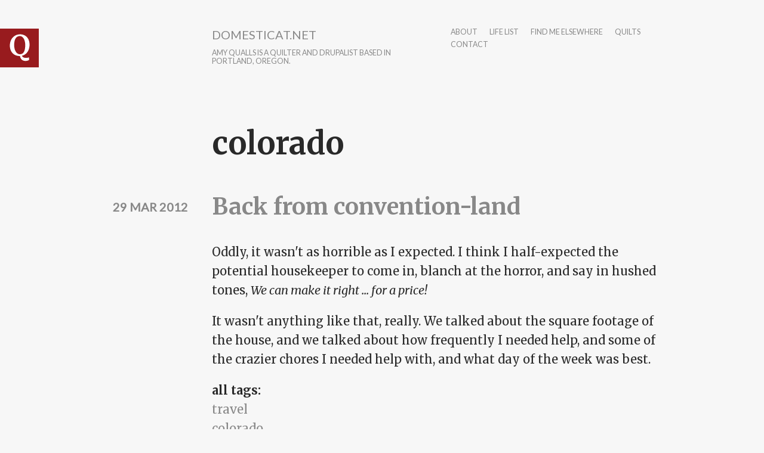

--- FILE ---
content_type: text/html; charset=utf-8
request_url: http://domesticat.net/category/colorado
body_size: 12540
content:
<!DOCTYPE html>
<html lang="en" dir="ltr"
  xmlns:content="http://purl.org/rss/1.0/modules/content/"
  xmlns:dc="http://purl.org/dc/terms/"
  xmlns:foaf="http://xmlns.com/foaf/0.1/"
  xmlns:og="http://ogp.me/ns#"
  xmlns:rdfs="http://www.w3.org/2000/01/rdf-schema#"
  xmlns:sioc="http://rdfs.org/sioc/ns#"
  xmlns:sioct="http://rdfs.org/sioc/types#"
  xmlns:skos="http://www.w3.org/2004/02/skos/core#"
  xmlns:xsd="http://www.w3.org/2001/XMLSchema#">

<head profile="http://www.w3.org/1999/xhtml/vocab">
  <meta http-equiv="Content-Type" content="text/html; charset=utf-8" />
<link rel="alternate" type="application/rss+xml" title="RSS - colorado" href="http://domesticat.net/taxonomy/term/255/feed" />
<meta about="/category/colorado" typeof="skos:Concept" property="rdfs:label skos:prefLabel" content="colorado" />
<link rel="shortcut icon" href="http://domesticat.net/files/q_0.png" type="image/png" />
<meta http-equiv="X-UA-Compatible" content="IE=edge,chrome=1" />
<meta name="viewport" content="width=device-width" />
<meta name="generator" content="Drupal 7 (https://www.drupal.org)" />
<link rel="canonical" href="http://domesticat.net/category/colorado" />
<link rel="shortlink" href="http://domesticat.net/taxonomy/term/255" />
<meta name="twitter:card" content="summary" />
<meta name="twitter:url" content="http://domesticat.net/category/colorado" />
<meta name="twitter:title" content="colorado" />
  <title>colorado | domesticat.net</title>
  <link type="text/css" rel="stylesheet" href="http://domesticat.net/files/css/css_xE-rWrJf-fncB6ztZfd2huxqgxu4WO-qwma6Xer30m4.css" media="all" />
<link type="text/css" rel="stylesheet" href="http://domesticat.net/files/css/css_Dj1dzz8hN3HzeA6yzWSnLurd0IVFNZYp9yoXVFXIhIg.css" media="all" />
<link type="text/css" rel="stylesheet" href="http://domesticat.net/files/css/css_ZWfCWuI5zRrBK9k2nH4naRTIQJSu_0Yj1orLxEDyiGo.css" media="all" />
<link type="text/css" rel="stylesheet" href="http://fonts.googleapis.com/css?family=Merriweather:400italic,400,700|Lato|Inconsolata&amp;subset=latin,latin-ext" media="all" />
<link type="text/css" rel="stylesheet" href="http://domesticat.net/files/css/css_8cvrGM1-pGSVYrmw7vd9G6oftsrcuGCp52jBBTTYQo0.css" media="all" />
<link type="text/css" rel="stylesheet" href="http://domesticat.net/files/css/css_CZgL_wu-YciiX7Dtev6vth2_385UUm8so_gcuTbC9_4.css" media="all" />
  <script type="text/javascript" src="http://domesticat.net/sites/all/modules/jquery_update/replace/jquery/1.8/jquery.min.js?v=1.8.3"></script>
<script type="text/javascript" src="http://domesticat.net/misc/jquery-extend-3.4.0.js?v=1.8.3"></script>
<script type="text/javascript" src="http://domesticat.net/misc/jquery-html-prefilter-3.5.0-backport.js?v=1.8.3"></script>
<script type="text/javascript" src="http://domesticat.net/misc/jquery.once.js?v=1.2"></script>
<script type="text/javascript" src="http://domesticat.net/misc/drupal.js?r79f82"></script>
<script type="text/javascript" src="http://domesticat.net/sites/all/modules/spamspan/spamspan.js?r79f82"></script>
<script type="text/javascript" src="http://domesticat.net/sites/all/libraries/colorbox/jquery.colorbox-min.js?r79f82"></script>
<script type="text/javascript" src="http://domesticat.net/sites/all/modules/colorbox/js/colorbox.js?r79f82"></script>
<script type="text/javascript" src="http://domesticat.net/sites/all/modules/colorbox/styles/default/colorbox_style.js?r79f82"></script>
<script type="text/javascript" src="http://domesticat.net/sites/all/modules/colorbox/js/colorbox_load.js?r79f82"></script>
<script type="text/javascript" src="http://domesticat.net/sites/all/modules/colorbox/js/colorbox_inline.js?r79f82"></script>
<script type="text/javascript" src="http://domesticat.net/sites/all/modules/flickr/flickr_colorbox.js?r79f82"></script>
<script type="text/javascript" src="http://domesticat.net/sites/all/modules/google_analytics/googleanalytics.js?r79f82"></script>
<script type="text/javascript">
<!--//--><![CDATA[//><!--
(function(i,s,o,g,r,a,m){i["GoogleAnalyticsObject"]=r;i[r]=i[r]||function(){(i[r].q=i[r].q||[]).push(arguments)},i[r].l=1*new Date();a=s.createElement(o),m=s.getElementsByTagName(o)[0];a.async=1;a.src=g;m.parentNode.insertBefore(a,m)})(window,document,"script","https://www.google-analytics.com/analytics.js","ga");ga("create", "UA-60142842-1", {"cookieDomain":"auto"});ga("send", "pageview");
//--><!]]>
</script>
<script type="text/javascript" src="http://domesticat.net/sites/all/modules/ctools/js/jump-menu.js?r79f82"></script>
<script type="text/javascript" src="http://domesticat.net/sites/all/themes/writer/js/script.js?r79f82"></script>
<script type="text/javascript" src="http://domesticat.net/sites/all/themes/writer/js/fastclick.js?r79f82"></script>
<script type="text/javascript">
<!--//--><![CDATA[//><!--
jQuery.extend(Drupal.settings, {"basePath":"\/","pathPrefix":"","setHasJsCookie":0,"ajaxPageState":{"theme":"writer","theme_token":"ldHB1mIVAEW7ojLnsdsz8u8kDyvVl3a4bhGIkPsX_DQ","js":{"sites\/all\/modules\/jquery_update\/replace\/jquery\/1.8\/jquery.min.js":1,"misc\/jquery-extend-3.4.0.js":1,"misc\/jquery-html-prefilter-3.5.0-backport.js":1,"misc\/jquery.once.js":1,"misc\/drupal.js":1,"sites\/all\/modules\/spamspan\/spamspan.js":1,"sites\/all\/libraries\/colorbox\/jquery.colorbox-min.js":1,"sites\/all\/modules\/colorbox\/js\/colorbox.js":1,"sites\/all\/modules\/colorbox\/styles\/default\/colorbox_style.js":1,"sites\/all\/modules\/colorbox\/js\/colorbox_load.js":1,"sites\/all\/modules\/colorbox\/js\/colorbox_inline.js":1,"sites\/all\/modules\/flickr\/flickr_colorbox.js":1,"sites\/all\/modules\/google_analytics\/googleanalytics.js":1,"0":1,"sites\/all\/modules\/ctools\/js\/jump-menu.js":1,"sites\/all\/themes\/writer\/js\/script.js":1,"sites\/all\/themes\/writer\/js\/fastclick.js":1},"css":{"modules\/system\/system.base.css":1,"modules\/system\/system.menus.css":1,"modules\/system\/system.messages.css":1,"modules\/system\/system.theme.css":1,"modules\/comment\/comment.css":1,"sites\/all\/modules\/date\/date_api\/date.css":1,"sites\/all\/modules\/date\/date_popup\/themes\/datepicker.1.7.css":1,"modules\/field\/theme\/field.css":1,"modules\/node\/node.css":1,"modules\/search\/search.css":1,"modules\/user\/user.css":1,"sites\/all\/modules\/views\/css\/views.css":1,"sites\/all\/modules\/flickr\/flickr.css":1,"sites\/all\/modules\/ckeditor\/css\/ckeditor.css":1,"sites\/all\/modules\/colorbox\/styles\/default\/colorbox_style.css":1,"sites\/all\/modules\/ctools\/css\/ctools.css":1,"modules\/taxonomy\/taxonomy.css":1,"http:\/\/fonts.googleapis.com\/css?family=Merriweather:400italic,400,700|Lato|Inconsolata\u0026subset=latin,latin-ext":1,"sites\/all\/themes\/writer\/css\/style.css":1,"sites\/all\/themes\/writer\/css\/simple-format.css":1}},"colorbox":{"opacity":"0.85","current":"{current} of {total}","previous":"\u00ab Prev","next":"Next \u00bb","close":"Close","maxWidth":"98%","maxHeight":"98%","fixed":true,"mobiledetect":true,"mobiledevicewidth":"480px","file_public_path":"\/files","specificPagesDefaultValue":"admin*\nimagebrowser*\nimg_assist*\nimce*\nnode\/add\/*\nnode\/*\/edit\nprint\/*\nprintpdf\/*\nsystem\/ajax\nsystem\/ajax\/*"},"urlIsAjaxTrusted":{"\/category\/graphic-design":true,"\/category\/colorado":true},"googleanalytics":{"trackOutbound":1,"trackMailto":1,"trackDownload":1,"trackDownloadExtensions":"7z|aac|arc|arj|asf|asx|avi|bin|csv|doc(x|m)?|dot(x|m)?|exe|flv|gif|gz|gzip|hqx|jar|jpe?g|js|mp(2|3|4|e?g)|mov(ie)?|msi|msp|pdf|phps|png|ppt(x|m)?|pot(x|m)?|pps(x|m)?|ppam|sld(x|m)?|thmx|qtm?|ra(m|r)?|sea|sit|tar|tgz|torrent|txt|wav|wma|wmv|wpd|xls(x|m|b)?|xlt(x|m)|xlam|xml|z|zip","trackColorbox":1}});
//--><!]]>
</script>
  <!--[if lt IE 9]>
  <script src="http://html5shim.googlecode.com/svn/trunk/html5.js"></script>
  <![endif]-->
</head>
<body class="html not-front not-logged-in no-sidebars page-taxonomy page-taxonomy-term page-taxonomy-term- page-taxonomy-term-255 writer" >
  <div id="skip-link">
    <a href="#main-content" class="element-invisible element-focusable">Skip to main content</a>
  </div>
    
<div id="wrapper" class="" style="max-width: 750px;">
    <header id="site-header">
  	<div class="head-wrap clearfix">
              <div class="logo-wrap">
          <a href="/" rel="home" id="logo">
            <img src="http://domesticat.net/files/q.png" alt="Home" />
          </a>
        </div>
                    <hgroup class="site-name-wrap">
              	      <h1 id="site-name">
    	        <a href="/">domesticat.net</a>
    	      </h1>
                                <h2 id="site-slogan">Amy Qualls is a quilter and Drupalist based in Portland, Oregon.</h2>
                  </hgroup>
            <nav id="main-nav">
        <h2>Main menu</h2><ul id="main-menu" class="links inline clearfix"><li class="menu-95 first"><a href="/about" title="">about</a></li>
<li class="menu-1427"><a href="/todo" title="Life list">life list</a></li>
<li class="menu-1509"><a href="/elsewhere" title="">find me elsewhere</a></li>
<li class="menu-1663"><a href="/quilts" title="">quilts</a></li>
<li class="menu-6711 last"><a href="/contact" title="">contact</a></li>
</ul>      </nav>
	  </div>
	  </header>
      <section class="main-content">
      	<a id="main-content"></a>
  	    <h1 class="title" id="page-title">colorado</h1>                      <div class="region region-content">
    <div id="block-system-main" class="block block-system">

    
  <div class="content">
    <div class="term-listing-heading"><div id="taxonomy-term-255" class="taxonomy-term vocabulary-vocabulary-2">

  
  <div class="content">
      </div>

</div>
</div><div id="node-2074" class="node node-blog node-teaser not-page"  about="/2012/03/back-convention-land" typeof="sioc:Post sioct:BlogPost">

          <h2><a href="/2012/03/back-convention-land">Back from convention-land</a></h2>
    <span property="dc:title" content="Back from convention-land" class="rdf-meta element-hidden"></span><span property="sioc:num_replies" content="2" datatype="xsd:integer" class="rdf-meta element-hidden"></span>      <div class="meta">
              <time class="submitted writer-date" datetime="2012-03-29 22:47:41">29 Mar 2012</time>
          </div>
    <div class="content">
      <div class="field field-name-body field-type-text-with-summary field-label-hidden"><div class="field-items"><div class="field-item even" property="content:encoded"><p>Oddly, it wasn't as horrible as I expected. I think I half-expected the potential housekeeper to come in, blanch at the horror, and say in hushed tones, <em>We can make it right ... for a price!</em></p>
<p>It wasn't anything like that, really. We talked about the square footage of the house, and we talked about how frequently I needed help, and some of the crazier chores I needed help with, and what day of the week was best.</p></div></div></div><div class="field field-name-taxonomy-vocabulary-2 field-type-entityreference field-label-"><div class="field-label">all tags:&nbsp;</div><div class="field-items"><div class="field-item even"><a href="/category/travel">travel</a></div><div class="field-item odd"><a href="/category/colorado" class="active">colorado</a></div><div class="field-item even"><a href="/category/drupalcon">drupalcon</a></div><div class="field-item odd"><a href="/category/denver">denver</a></div></div></div>    </div>
    <ul class="links inline"><li class="node-readmore first"><a href="/2012/03/back-convention-land" rel="tag" title="Back from convention-land">Read more<span class="element-invisible"> about Back from convention-land</span></a></li>
<li class="blog_usernames_blog"><a href="/blogs/domesticat" title="Read domesticat&#039;s latest blog entries.">domesticat&#039;s blog</a></li>
<li class="comment-comments last"><a href="/2012/03/back-convention-land#comments" title="Jump to the first comment of this posting.">2 comments</a></li>
</ul>    </div>
<div id="node-1798" class="node node-blog node-teaser not-page"  about="/2009/05/neon-culmination" typeof="sioc:Post sioct:BlogPost">

          <h2><a href="/2009/05/neon-culmination">neon : culmination</a></h2>
    <span property="dc:title" content="neon : culmination" class="rdf-meta element-hidden"></span><span property="sioc:num_replies" content="0" datatype="xsd:integer" class="rdf-meta element-hidden"></span>      <div class="meta">
              <time class="submitted writer-date" datetime="2009-05-18 19:29:40">18 May 2009</time>
          </div>
    <div class="content">
      <div class="field field-name-body field-type-text-with-summary field-label-hidden"><div class="field-items"><div class="field-item even" property="content:encoded"><p>Your last night away from home puts you in an unfamiliar place, across the table from a face you haven't seen in six years and forty pounds. He is older and bearded, and the baskets of wings vary from sweet to hot, and the pomegranate margarita is exactly the kind of sweet, fluffy drink you want at the end of the trip when beer tastes too much like effort.</p></div></div></div><div class="field field-name-taxonomy-vocabulary-2 field-type-entityreference field-label-"><div class="field-label">all tags:&nbsp;</div><div class="field-items"><div class="field-item even"><a href="/category/travel">travel</a></div><div class="field-item odd"><a href="/category/huntsville">huntsville</a></div><div class="field-item even"><a href="/category/colorado" class="active">colorado</a></div><div class="field-item odd"><a href="/category/alabama">alabama</a></div><div class="field-item even"><a href="/category/denver">denver</a></div></div></div>    </div>
    <ul class="links inline"><li class="node-readmore first"><a href="/2009/05/neon-culmination" rel="tag" title="neon : culmination">Read more<span class="element-invisible"> about neon : culmination</span></a></li>
<li class="blog_usernames_blog last"><a href="/blogs/domesticat" title="Read domesticat&#039;s latest blog entries.">domesticat&#039;s blog</a></li>
</ul>    </div>
<div id="node-1797" class="node node-blog node-teaser not-page"  about="/2009/05/neon-rubies" typeof="sioc:Post sioct:BlogPost">

          <h2><a href="/2009/05/neon-rubies">neon : rubies</a></h2>
    <span property="dc:title" content="neon : rubies" class="rdf-meta element-hidden"></span><span property="sioc:num_replies" content="0" datatype="xsd:integer" class="rdf-meta element-hidden"></span>      <div class="meta">
              <time class="submitted writer-date" datetime="2009-05-18 19:11:46">18 May 2009</time>
          </div>
    <div class="content">
      <div class="field field-name-body field-type-text-with-summary field-label-hidden"><div class="field-items"><div class="field-item even" property="content:encoded"><p>Denver comes with a blast of dry air and a welcome-back nosebleed. You call vaguely-new netfriends and get an offer of electrons and wi-fi from his place of business. You pick up a rental car that cost a fourth of your Detroit rental and head through industrial Denver for a temporary place to roost.</p></div></div></div><div class="field field-name-taxonomy-vocabulary-2 field-type-entityreference field-label-"><div class="field-label">all tags:&nbsp;</div><div class="field-items"><div class="field-item even"><a href="/category/travel">travel</a></div><div class="field-item odd"><a href="/category/colorado" class="active">colorado</a></div></div></div>    </div>
    <ul class="links inline"><li class="node-readmore first"><a href="/2009/05/neon-rubies" rel="tag" title="neon : rubies">Read more<span class="element-invisible"> about neon : rubies</span></a></li>
<li class="blog_usernames_blog last"><a href="/blogs/domesticat" title="Read domesticat&#039;s latest blog entries.">domesticat&#039;s blog</a></li>
</ul>    </div>
<div id="node-1786" class="node node-blog node-teaser not-page"  about="/2009/05/daunting-and-fabulous" typeof="sioc:Post sioct:BlogPost">

          <h2><a href="/2009/05/daunting-and-fabulous">Daunting and fabulous</a></h2>
    <span property="dc:title" content="Daunting and fabulous" class="rdf-meta element-hidden"></span><span property="sioc:num_replies" content="3" datatype="xsd:integer" class="rdf-meta element-hidden"></span>      <div class="meta">
              <time class="submitted writer-date" datetime="2009-05-15 09:31:08">15 May 2009</time>
          </div>
    <div class="content">
      <div class="field field-name-body field-type-text-with-summary field-label-hidden"><div class="field-items"><div class="field-item even" property="content:encoded"><p>Next to last city. Since a week ago today I have been in:</p>
<ul><li>Huntsville, Alabama</li>
<li>Atlanta, Georgia</li>
<li>Detroit, Michigan</li>
<li>Minneapolis, Minnesota (technically Eden Prairie and St. Paul but who's counting?)</li>
<li>Denver, Colorado</li>
<li>Fort Collins, Colorado</li>
</ul><p>I remain here until Saturday afternoon, when we'll switch back to Denver one last time. I fly home Sunday.</p></div></div></div><div class="field field-name-taxonomy-vocabulary-2 field-type-entityreference field-label-"><div class="field-label">all tags:&nbsp;</div><div class="field-items"><div class="field-item even"><a href="/category/photos">photos</a></div><div class="field-item odd"><a href="/category/travel">travel</a></div><div class="field-item even"><a href="/category/colorado" class="active">colorado</a></div><div class="field-item odd"><a href="/category/minnesota">minnesota</a></div><div class="field-item even"><a href="/category/georgia">georgia</a></div><div class="field-item odd"><a href="/category/exhaustion">exhaustion</a></div></div></div>    </div>
    <ul class="links inline"><li class="node-readmore first"><a href="/2009/05/daunting-and-fabulous" rel="tag" title="Daunting and fabulous">Read more<span class="element-invisible"> about Daunting and fabulous</span></a></li>
<li class="blog_usernames_blog"><a href="/blogs/domesticat" title="Read domesticat&#039;s latest blog entries.">domesticat&#039;s blog</a></li>
<li class="comment-comments last"><a href="/2009/05/daunting-and-fabulous#comments" title="Jump to the first comment of this posting.">3 comments</a></li>
</ul>    </div>
<div id="node-1775" class="node node-blog node-teaser not-page"  about="/2009/05/tales-furlough-1-futureperfect" typeof="sioc:Post sioct:BlogPost">

          <h2><a href="/2009/05/tales-furlough-1-futureperfect">Tales from the Furlough #1: futureperfect</a></h2>
    <span property="dc:title" content="Tales from the Furlough #1: futureperfect" class="rdf-meta element-hidden"></span><span property="sioc:num_replies" content="1" datatype="xsd:integer" class="rdf-meta element-hidden"></span>      <div class="meta">
              <time class="submitted writer-date" datetime="2009-05-05 23:56:35">5 May 2009</time>
          </div>
    <div class="content">
      <div class="field field-name-body field-type-text-with-summary field-label-hidden"><div class="field-items"><div class="field-item even" property="content:encoded"><blockquote><p>Oh, my dear little librarian. You pile up enough tomorrows, and you'll find you are left with nothing but a lot of empty yesterdays. I don't know about you, but I'd like to make today worth remembering.<br />
- from <em>The Music Man</em> (thanks, Katie!)</p>
</blockquote>
<p>Or ...</p>
<blockquote><p>The cheese dances in the park after the seance.<br />
(Thanks, Rachel. We'll come back to this one in a few months.)</p></blockquote></div></div></div><div class="field field-name-taxonomy-vocabulary-2 field-type-entityreference field-label-"><div class="field-label">all tags:&nbsp;</div><div class="field-items"><div class="field-item even"><a href="/category/trips">trips</a></div><div class="field-item odd"><a href="/category/travel">travel</a></div><div class="field-item even"><a href="/category/atlanta">atlanta</a></div><div class="field-item odd"><a href="/category/colorado" class="active">colorado</a></div><div class="field-item even"><a href="/category/detroit">detroit</a></div><div class="field-item odd"><a href="/category/michigan">michigan</a></div><div class="field-item even"><a href="/category/minnesota">minnesota</a></div><div class="field-item odd"><a href="/category/denver">denver</a></div><div class="field-item even"><a href="/category/georgia">georgia</a></div></div></div>    </div>
    <ul class="links inline"><li class="node-readmore first"><a href="/2009/05/tales-furlough-1-futureperfect" rel="tag" title="Tales from the Furlough #1: futureperfect">Read more<span class="element-invisible"> about Tales from the Furlough #1: futureperfect</span></a></li>
<li class="blog_usernames_blog"><a href="/blogs/domesticat" title="Read domesticat&#039;s latest blog entries.">domesticat&#039;s blog</a></li>
<li class="comment-comments last"><a href="/2009/05/tales-furlough-1-futureperfect#comments" title="Jump to the first comment of this posting.">1 comment</a></li>
</ul>    </div>
<div id="node-1354" class="node node-blog node-teaser not-page"  about="/2006/12/path-greater-resistance" typeof="sioc:Post sioct:BlogPost">

          <h2><a href="/2006/12/path-greater-resistance">path of greater resistance</a></h2>
    <span property="dc:title" content="path of greater resistance" class="rdf-meta element-hidden"></span><span property="sioc:num_replies" content="0" datatype="xsd:integer" class="rdf-meta element-hidden"></span>      <div class="meta">
              <time class="submitted writer-date" datetime="2006-12-21 21:08:15">21 Dec 2006</time>
          </div>
    <div class="content">
      <div class="field field-name-body field-type-text-with-summary field-label-hidden"><div class="field-items"><div class="field-item even" property="content:encoded"><p>At lunchtime, the raindrops were starting to find each other and think about congregating on windshields, and I thought about Chris, out west, half a world and a blizzard away.</p>
</div></div></div><div class="field field-name-taxonomy-vocabulary-2 field-type-entityreference field-label-"><div class="field-label">all tags:&nbsp;</div><div class="field-items"><div class="field-item even"><a href="/category/memories">memories</a></div><div class="field-item odd"><a href="/category/trips">trips</a></div><div class="field-item even"><a href="/category/travel">travel</a></div><div class="field-item odd"><a href="/category/colorado" class="active">colorado</a></div><div class="field-item even"><a href="/category/wyoming">wyoming</a></div><div class="field-item odd"><a href="/category/snow">snow</a></div></div></div>    </div>
    <ul class="links inline"><li class="node-readmore first"><a href="/2006/12/path-greater-resistance" rel="tag" title="path of greater resistance">Read more<span class="element-invisible"> about path of greater resistance</span></a></li>
<li class="blog_usernames_blog last"><a href="/blogs/domesticat" title="Read domesticat&#039;s latest blog entries.">domesticat&#039;s blog</a></li>
</ul>    </div>
<h2 class="element-invisible">Pages</h2><div class="item-list"><ul class="pager"><li class="pager-current first">1</li>
<li class="pager-item"><a title="Go to page 2" href="/category/colorado?page=1">2</a></li>
<li class="pager-item"><a title="Go to page 3" href="/category/colorado?page=2">3</a></li>
<li class="pager-item"><a title="Go to page 4" href="/category/colorado?page=3">4</a></li>
<li class="pager-item"><a title="Go to page 5" href="/category/colorado?page=4">5</a></li>
<li class="pager-next"><a title="Go to next page" href="/category/colorado?page=1">next ›</a></li>
<li class="pager-last last"><a title="Go to last page" href="/category/colorado?page=4">last »</a></li>
</ul></div>  </div>
</div>
  </div>
  </section>
  <footer class="page-footer">
  	  	  	  <div class="foot-mid-wrap clearfix">
		    		      <div id="footer_left">
		          <div class="region region-footer-left">
    <div id="block-search-form" class="block block-search">

    
  <div class="content">
    <form action="/category/colorado" method="post" id="search-block-form" accept-charset="UTF-8"><div><div class="container-inline">
      <h2 class="element-invisible">Search form</h2>
    <div class="form-item form-type-textfield form-item-search-block-form">
  <label class="element-invisible" for="edit-search-block-form--2">Search </label>
 <input title="Enter the terms you wish to search for." type="text" id="edit-search-block-form--2" name="search_block_form" value="" size="15" maxlength="128" class="form-text" />
</div>
<div class="form-actions form-wrapper" id="edit-actions"><input type="submit" id="edit-submit" name="op" value="Search" class="form-submit" /></div><input type="hidden" name="form_build_id" value="form-iNvIF1FBoUQfbi6JxASNAsCHUwzbTkj3g6r1ylAcMlw" />
<input type="hidden" name="form_id" value="search_block_form" />
</div>
</div></form>  </div>
</div>
<div id="block-views-archive-block-1" class="block block-views">

    <h2>Entries by month</h2>
  
  <div class="content">
    <div class="view view-archive view-id-archive view-display-id-block_1 view-dom-id-18c232053e4d31fc98f889b6dc8525d8">
        
  
  
      <div class="view-content">
      <form action="/category/graphic-design" method="post" id="ctools-jump-menu" accept-charset="UTF-8"><div><div class="container-inline"><div class="form-item form-type-select form-item-jump">
 <select class="ctools-jump-menu-select form-select" id="edit-jump" name="jump"><option value="" selected="selected">- Choose -</option><option value="f7f2564b6dd1963485ada66331673fbd::/month/200006">June 2000 (7)</option><option value="57ce5ef5161a29e0cfb109610f16c6c2::/month/200007">July 2000 (20)</option><option value="d44a73f99ebe9ae0afbda6ef71b1a749::/month/200008">August 2000 (18)</option><option value="9cdc2519fb24c271891cf6ba1afe479a::/month/200009">September 2000 (34)</option><option value="b0ece45580cf3aaa6ae61ec1b0391c73::/month/200010">October 2000 (22)</option><option value="45d2b0f4c5ca42036ca557d867e3ecbd::/month/200011">November 2000 (14)</option><option value="68ea82a225293dfead7c076335d8168b::/month/200012">December 2000 (41)</option><option value="ee93fd4cbd8fafced2a5a21d083b965d::/month/200101">January 2001 (21)</option><option value="4d9fe0eb93495a5fde4621929cd3c4d5::/month/200102">February 2001 (12)</option><option value="d894813a95e3ceec2a6044b96f4f0d51::/month/200103">March 2001 (30)</option><option value="151542cb199dfaf494b5f450512ec8df::/month/200104">April 2001 (25)</option><option value="aae8d5286fdd845df330118ffc03295c::/month/200105">May 2001 (26)</option><option value="59311e92e5cc85e9c9d6a6c0de473570::/month/200106">June 2001 (29)</option><option value="c4dba628732c888c67ede152c01c4433::/month/200107">July 2001 (20)</option><option value="46fcd4fdd216657968f50f20afef6fdf::/month/200108">August 2001 (18)</option><option value="bd9482488fcae57c7118e0dc7312eba1::/month/200109">September 2001 (17)</option><option value="ca2bc67efe4033acd57222c5d44b28c8::/month/200110">October 2001 (20)</option><option value="9a5561b4386e5a1258f2e302b9a5052e::/month/200111">November 2001 (22)</option><option value="212ccaf25228294f65f2796a26091300::/month/200112">December 2001 (21)</option><option value="ded9872b01f3f803705cef3899eb3105::/month/200201">January 2002 (30)</option><option value="646ccb2dcbc8507b0e50cdfd9ae32890::/month/200202">February 2002 (29)</option><option value="181516934759533ca1aeffc9a535c5a0::/month/200203">March 2002 (20)</option><option value="ebbf493e7daa4988f993acd1556adad6::/month/200204">April 2002 (27)</option><option value="24fb00b92167eb3fd09c4c72e215aee3::/month/200205">May 2002 (28)</option><option value="cef46e94f6953409b614d43b7fb6c55f::/month/200206">June 2002 (22)</option><option value="4063f8bdc69d002aa21fee581dfcbadf::/month/200207">July 2002 (18)</option><option value="e0bb198d214453bee26d4051a3c3d4a2::/month/200208">August 2002 (21)</option><option value="0b44d1469bd30a9991c8271c8e4362ce::/month/200209">September 2002 (18)</option><option value="b8ef810cc2b635f470dff75a820c441f::/month/200210">October 2002 (27)</option><option value="b56170bb51f63fc23b308364f0ae3276::/month/200211">November 2002 (22)</option><option value="9339a8c389b569b1c809b33ce04b1f85::/month/200212">December 2002 (22)</option><option value="c468843c0ec9ded26fade0ccc937c52b::/month/200301">January 2003 (20)</option><option value="8265babf9d6671c5f813e0306a71cc17::/month/200302">February 2003 (17)</option><option value="6e22f4925d642fe645d17cc0c4d4f15c::/month/200303">March 2003 (16)</option><option value="45e49318c01eba97b1dee9715b6a19d6::/month/200304">April 2003 (20)</option><option value="0d162dc3a0ae71d3c8a547b2f72e8408::/month/200305">May 2003 (13)</option><option value="20b6e0639de423247422383aaa34da73::/month/200306">June 2003 (12)</option><option value="c7c3bc98d98d88b19618daf699c5b437::/month/200307">July 2003 (18)</option><option value="009dd674a3369ee2ca15ba988e1d3a93::/month/200308">August 2003 (15)</option><option value="6034aca1a2cec285abcf8ecef9e3c872::/month/200309">September 2003 (13)</option><option value="95c726c1eb232fd85e7b57cad57a5c06::/month/200310">October 2003 (18)</option><option value="9fc779f1071ff7920071dd2fc25b6f09::/month/200311">November 2003 (13)</option><option value="e380d10aec4ce3f402cdbe842704f5e4::/month/200312">December 2003 (17)</option><option value="c20ec16f6108ed59b3929a3934d0ae76::/month/200401">January 2004 (10)</option><option value="710567c77b2a4ef1a2ef7e7ca199579f::/month/200402">February 2004 (19)</option><option value="fc00bd4b6e214510d49514e91b4cfb73::/month/200403">March 2004 (12)</option><option value="9e60f03c096259cf5af3496aff03ad56::/month/200404">April 2004 (12)</option><option value="b0ba9bff76b83fbb4a7eee11539f38c4::/month/200405">May 2004 (7)</option><option value="62fa8e1621569de122a028aca2875683::/month/200406">June 2004 (12)</option><option value="a4ef6642b6e57ae270425f226be6ada9::/month/200407">July 2004 (6)</option><option value="2ffa56413bb470ec03f332baadeab661::/month/200408">August 2004 (7)</option><option value="ec0eff280f01a1cf8fd8eb264f295ed1::/month/200409">September 2004 (4)</option><option value="6269303b20eb062316ade65898049b20::/month/200410">October 2004 (10)</option><option value="5612be028547d9c1ef20bf0d0b1cc11f::/month/200411">November 2004 (6)</option><option value="4e3b98b3e6d823f673d39a30ac76e8f1::/month/200412">December 2004 (10)</option><option value="5137c58fc3dfeed1e3446950db839fc8::/month/200501">January 2005 (3)</option><option value="de39699fbac7706b1f22038ee641b4b1::/month/200502">February 2005 (4)</option><option value="a6709e18ff9d275d883c994c276eb384::/month/200503">March 2005 (9)</option><option value="1a30930b7b55c03c7ccf88878c707c14::/month/200504">April 2005 (12)</option><option value="7c0df6dcdc93913876e189ef5a94403f::/month/200505">May 2005 (14)</option><option value="2ba9a5611438eb7ecb2ea58490f938ba::/month/200506">June 2005 (6)</option><option value="2e81c69a54aa7781a2e844aaf5b71fbe::/month/200507">July 2005 (6)</option><option value="d88f603604a485df07885c5bc5083cfa::/month/200508">August 2005 (7)</option><option value="19fcbabee8b54a10968ac5012926920a::/month/200509">September 2005 (4)</option><option value="f8309fd11c90239a2cd4e5e77c5c7513::/month/200510">October 2005 (13)</option><option value="123af04c5efcb6dd2a17608e89735e00::/month/200511">November 2005 (6)</option><option value="a6d3945522ec7620b315012d970f1efe::/month/200512">December 2005 (8)</option><option value="63597d2ed8f836800990ccaaf8a18393::/month/200601">January 2006 (11)</option><option value="4b22036262bae489d50c52c62a8d7c54::/month/200602">February 2006 (7)</option><option value="a497d3aab1cbbaa44ad3d7e8a47959c0::/month/200603">March 2006 (5)</option><option value="81babc54a1f87ad82a3b531335b668e4::/month/200604">April 2006 (8)</option><option value="8395f5a14fe2fb08b849616e1f99190d::/month/200605">May 2006 (5)</option><option value="304a1e120eb7e7456e8f1bcae2ab7108::/month/200606">June 2006 (16)</option><option value="a6b417362de3fa496c43913387a9ddfb::/month/200607">July 2006 (7)</option><option value="e49ebd1a2ee830288a4bedb8d765397c::/month/200608">August 2006 (7)</option><option value="f831603cc6a8f2a93d3d90e07a8ae515::/month/200609">September 2006 (2)</option><option value="52821f93d1a7feb500901f552dda8020::/month/200610">October 2006 (4)</option><option value="02d5beee6333ac10f7fb067548261ca8::/month/200611">November 2006 (5)</option><option value="44af0b76463b1499ddab3a595bb232c8::/month/200612">December 2006 (5)</option><option value="348ecddee8ba2c9739c7b7454df1bdac::/month/200701">January 2007 (4)</option><option value="71994d9d6b68cef70782a4be63e9526f::/month/200702">February 2007 (4)</option><option value="220ebdf36b40d5e67919c16614a6613b::/month/200704">April 2007 (3)</option><option value="45f94bf282fa148e8ee363243b1588f9::/month/200705">May 2007 (3)</option><option value="050fca4ca0e366f5a97032d069c00589::/month/200707">July 2007 (14)</option><option value="f54acc5769d33d1d17684cf0283ee37a::/month/200708">August 2007 (5)</option><option value="7829552dc0949a6dd0dcbaa2bfcc3737::/month/200709">September 2007 (2)</option><option value="99e94a622c683b28379cfc8b35aee0df::/month/200710">October 2007 (18)</option><option value="d61309483a3c4c5bb689eb2d2ae2657d::/month/200711">November 2007 (7)</option><option value="fcb2b4d522ae63fc1863be0b20ea517d::/month/200712">December 2007 (11)</option><option value="1787dd65fd1f43902afdc7dbd195d3f1::/month/200801">January 2008 (20)</option><option value="a98016c11900aaca2d0c39efcbc4bdff::/month/200802">February 2008 (11)</option><option value="fc8cc4594fee856a17f99b3310f146f7::/month/200803">March 2008 (11)</option><option value="ec8620e4c42e1eb48119e8d3668689c8::/month/200804">April 2008 (6)</option><option value="c332667c8032829b477b350b027685e3::/month/200805">May 2008 (1)</option><option value="ce77feb85908a92e314897a7e6dc69e6::/month/200806">June 2008 (15)</option><option value="ee6a37554f458ef2ffbbeb0e8bc6baaa::/month/200807">July 2008 (16)</option><option value="b47f92c4caba4bc126aa8c6d12f31354::/month/200808">August 2008 (11)</option><option value="68850a79671bf136823f0e43021527c3::/month/200809">September 2008 (6)</option><option value="dd25b5dedc38ef4f5edf0d43685235ec::/month/200810">October 2008 (16)</option><option value="9eb5257b7023ca347a172b9130a9b3b7::/month/200811">November 2008 (5)</option><option value="3759808f6e1d06d8e8cf018a6d56fdc9::/month/200812">December 2008 (21)</option><option value="8e2cff4b6527826147f2061ee0d3d8d4::/month/200901">January 2009 (14)</option><option value="96845df6e84dc917832792bc08b9717c::/month/200902">February 2009 (12)</option><option value="25b4d431221231219062229d118d98f1::/month/200903">March 2009 (17)</option><option value="4d01871cd60cbe4d1e694f3faa2e730c::/month/200904">April 2009 (6)</option><option value="95afd52d6a4e11eda7bbcfa8f9dab713::/month/200905">May 2009 (30)</option><option value="75072422080ba03a2843b9f3bbeb55ef::/month/200906">June 2009 (8)</option><option value="9d005ec7513e889839bba92cae094b56::/month/200907">July 2009 (17)</option><option value="42d110947f394e63f280c4d0a7e0d5a8::/month/200908">August 2009 (2)</option><option value="247b57cbb235457d7d586553b22b17f9::/month/200909">September 2009 (2)</option><option value="301f22bd84006ac2959954eaa78c3d6d::/month/200910">October 2009 (2)</option><option value="7bfeb8fe99dc3e13b78f0457449a9323::/month/200911">November 2009 (11)</option><option value="44367ec9caf863cb1088ea67b1c70263::/month/200912">December 2009 (3)</option><option value="375bca70c825852ab7dd93ff3bbf18fc::/month/201001">January 2010 (19)</option><option value="a1a6bd96dd9c072866db7d26b208943a::/month/201002">February 2010 (12)</option><option value="d144fcb45a1755228c5efc5be36b9aaa::/month/201003">March 2010 (10)</option><option value="962667864fc9bd2413f3667430232b79::/month/201004">April 2010 (13)</option><option value="b3b8446362c5594e84c5d2fd822dc293::/month/201005">May 2010 (9)</option><option value="1598c9791870f380adbc047b0377a6ff::/month/201006">June 2010 (8)</option><option value="add465b307ca0d8c8c7d5e21de18f5bb::/month/201007">July 2010 (4)</option><option value="258b75647ecf704c59f64c6392c5e107::/month/201008">August 2010 (5)</option><option value="a6c6cbd6e0cc8c8f5283c2734ed72fd6::/month/201009">September 2010 (10)</option><option value="5f293be8e7db7eeac087aa26897152a6::/month/201010">October 2010 (4)</option><option value="5af39308449eb81d4fce159b69a91666::/month/201011">November 2010 (3)</option><option value="b717a3cfbac7710d0b2612a387430ce3::/month/201012">December 2010 (4)</option><option value="cc6a5d8099b78d130b908e4cfcecf68a::/month/201101">January 2011 (2)</option><option value="bc0a4697dd1dfcb642c4ce5bf9b85272::/month/201102">February 2011 (6)</option><option value="935a35ff8f6684355f41e8619f95d83c::/month/201103">March 2011 (9)</option><option value="d0789233512205503960f455c8bbb111::/month/201104">April 2011 (10)</option><option value="86cd903dfe0f671d46fa0a7d5685f237::/month/201105">May 2011 (9)</option><option value="08392b635d023e81200ee66e1238faca::/month/201106">June 2011 (5)</option><option value="faf531e5ee90b2f09c404a1f8cab7291::/month/201107">July 2011 (6)</option><option value="9b7c370e662913d66125f902f6cf7ebf::/month/201108">August 2011 (7)</option><option value="3ef9ccabca8eb0d3c942f1036d9e7717::/month/201109">September 2011 (8)</option><option value="da31c4bac8a7beb745e2dd483c587e22::/month/201110">October 2011 (3)</option><option value="39d79ed195a8f735265b69cd9ff8bb24::/month/201112">December 2011 (4)</option><option value="f8630784648b7ea45cffb04044ccf082::/month/201201">January 2012 (2)</option><option value="ee48dd7470a91e969fab96eb3476c555::/month/201202">February 2012 (2)</option><option value="6f49a0c748dd19bfb73db2c996adf601::/month/201203">March 2012 (2)</option><option value="06bf7033cc0da28daead859420033776::/month/201204">April 2012 (1)</option><option value="ae6b3990cb8874fcac5e55c20844a71d::/month/201205">May 2012 (4)</option><option value="c5e0e65911bc196ed0c52821f652ecc0::/month/201207">July 2012 (6)</option><option value="c5649dd424c9259f5e9964786f7404be::/month/201208">August 2012 (6)</option><option value="8cb4b9e97642da333a05d8fe9afde8ed::/month/201209">September 2012 (3)</option><option value="135a85883cbf5c95899223b2bc029f66::/month/201210">October 2012 (6)</option><option value="d7143b195b55fc535d056c371e6af0d2::/month/201211">November 2012 (2)</option><option value="d7524081fc23049e8b7283512de8aaa9::/month/201212">December 2012 (1)</option><option value="d6e9c0fbd406da0f9d0b02aed81a99ca::/month/201301">January 2013 (3)</option><option value="1646b61350fbf0beaf058373705996a8::/month/201302">February 2013 (2)</option><option value="8e0b871b8eda7d4104fac458a9b30024::/month/201303">March 2013 (3)</option><option value="919415a330599713fe7d87e69921b824::/month/201304">April 2013 (3)</option><option value="d5ae809a9e718a79f33dfe63a4938e3b::/month/201305">May 2013 (1)</option><option value="4f2fd306ce168fa71ecd0310e925a1d4::/month/201306">June 2013 (2)</option><option value="8b1f4bc2d8e36cf93f65108be3e5c274::/month/201307">July 2013 (1)</option><option value="6069e8abe8226256123bea86a9eac327::/month/201308">August 2013 (2)</option><option value="f856c70f49be4b69a426bdf8a52e81ea::/month/201309">September 2013 (1)</option><option value="bfd6c20a12c0b17220eadc93167eec10::/month/201310">October 2013 (2)</option><option value="cab8872429b8b0b76ab194b2a7bbfb58::/month/201311">November 2013 (3)</option><option value="7cfbde4bf868eafc8f9ebd8342a46ad7::/month/201312">December 2013 (1)</option><option value="24070a5fb77992ff62d410254a9f4fdf::/month/201404">April 2014 (2)</option><option value="ef76b27986fb73685c07e842e091e2cf::/month/201407">July 2014 (4)</option><option value="ef78a1dc97692a6bf978faa88dd52ed8::/month/201408">August 2014 (6)</option><option value="f2f419fba4fde8eba9c40744c424d3d4::/month/201409">September 2014 (8)</option><option value="873bd5f2d1532fa38eec2773b6147c1d::/month/201410">October 2014 (7)</option><option value="25c1181d6393935e24220bff371d4c4b::/month/201411">November 2014 (2)</option><option value="d70efc1f247a9d42f800c79e23f40ff2::/month/201412">December 2014 (8)</option><option value="367a07f2b578d88b281972764ea97bc8::/month/201501">January 2015 (5)</option><option value="5f09ee01a59c430906eafc61290fb95c::/month/201502">February 2015 (6)</option><option value="b4f517b3e26d6958794518ef90b924e6::/month/201505">May 2015 (1)</option><option value="70a3724a8746a988a7a517b73688887a::/month/201508">August 2015 (3)</option><option value="7a2f8a70b3f43e75b1d54ca40fbca4a4::/month/201509">September 2015 (3)</option><option value="c48623bc375790a1e35690cad7e93641::/month/201510">October 2015 (1)</option><option value="e603cdf84adbc9f2ec10d46b51ae7d6f::/month/201511">November 2015 (1)</option><option value="9ab278ed18ed74ef4b42bd1985ab0ba3::/month/201512">December 2015 (1)</option><option value="11482742eca5a01954dccf8f19dd6ae5::/month/201601">January 2016 (2)</option><option value="1c6930ba4452e081071edceaa0d17202::/month/201602">February 2016 (1)</option><option value="378645b154eba81c499bec5f0111ddf4::/month/201608">August 2016 (2)</option><option value="e512a3a3935a22382f7975a81aeef951::/month/201708">August 2017 (2)</option><option value="a82a577bf0b40e7ccb743a130603b526::/month/201710">October 2017 (1)</option><option value="cdb60459d8992d27fb3fb06865bb1b30::/month/201801">January 2018 (1)</option><option value="a363a9f4258e01eda0f3b4416121c01d::/month/201802">February 2018 (1)</option><option value="1e5de2328115eea5731b3d390f80ca68::/month/201803">March 2018 (2)</option><option value="2153763e3c71a00ceed23220f89e1954::/month/201804">April 2018 (4)</option><option value="4f545ad15550a1b0609c7736c7e005aa::/month/201811">November 2018 (1)</option><option value="2938fbf55a6ab919fd0b403b5a98a3ae::/month/202001">January 2020 (1)</option><option value="882be1e0bd71e64b966315a31e67a002::/month/202002">February 2020 (1)</option><option value="8899f2e0e1d402a8fa54c3b8bb0b4f24::/month/202003">March 2020 (4)</option><option value="c99ece38031ac0f148982021aa8ced9f::/month/202004">April 2020 (3)</option><option value="75af2545af2e87ce11f9a776b2478e43::/month/202006">June 2020 (1)</option><option value="803c8d40979dd72cfec953a486d6f7b5::/month/202007">July 2020 (2)</option><option value="e58ce043a6e1a97ade9bab406fe89fb8::/month/202011">November 2020 (2)</option><option value="dddf8ad713e6ffa3bc7878a0ed14e5a0::/month/202311">November 2023 (1)</option></select>
</div>
<input class="ctools-jump-menu-button form-submit" type="submit" id="edit-go" name="op" value="View" /></div><input type="hidden" name="form_build_id" value="form-GZgY9yNaEDXdgIIfovIOtEWQQopM-vttkO6g8W_sJOY" />
<input type="hidden" name="form_id" value="ctools_jump_menu" />
</div></form>    </div>
  
  
  
  
  
  
</div>  </div>
</div>
  </div>
		      </div>
		    		    			    <div id="footer_right">
			        <div class="region region-footer-right">
    <div id="block-block-30" class="block block-block">

    
  <div class="content">
    <p><a href="http://facebook.com/domesticat"><img alt=" domesticat" src="http://domesticat.net/images/social/35px/facebook.png" /></a>   <a href="http://flickr.com/photos/domesticat"><img alt=" domesticat" src="http://domesticat.net/images/social/35px/flickr.png" /></a>   <a href="http://instagram.com/amyqualls"><img alt=" amyqualls" src="http://domesticat.net/images/social/35px/instagram.png" /></a>   <a href="http://last.fm/user/domesticat"><img alt=" domesticat" src="http://domesticat.net/images/social/35px/lastfm.png" /></a>   <a href="https://plus.google.com/+AmyQualls"><img alt=" Amy Qualls, personal account" src="http://domesticat.net/images/social/35px/googleplus.png" /></a>   <a href="http://www.pinterest.com/amycarolqualls/"><img alt=" " src="http://domesticat.net/images/social/35px/pinterest.png" /></a>   <a href="http://twitter.com/domesticat"><img alt=" @domesticat" src="http://domesticat.net/images/social/35px/twitter.png" /></a>  <a rel="me" href="https://mastodon.social/@amyqualls">Mastodon</a></p>
  </div>
</div>
  </div>
			    </div>
		      		</div>
  	  	  	<div class="foot-wrap clearfix">
      <nav class="foot-links">
    		    	</nav>
          </div>
  </footer>
</div> <!-- end wrapper -->
  </body>
</html>
